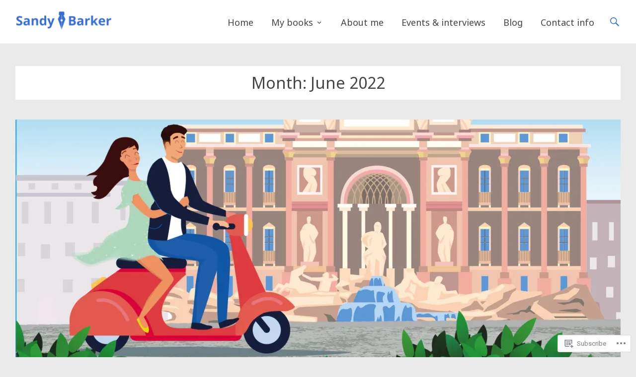

--- FILE ---
content_type: text/css;charset=utf-8
request_url: https://s0.wp.com/?custom-css=1&csblog=aq6Y&cscache=6&csrev=8
body_size: -71
content:
.main-navigation ul ul,.primary-navigation ul ul,#site-navigation ul ul,.wp-block-navigation__submenu-container{min-width:360px !important}.main-navigation ul ul a,.primary-navigation ul ul a,#site-navigation ul ul a,.wp-block-navigation__submenu-container a{white-space:nowrap}